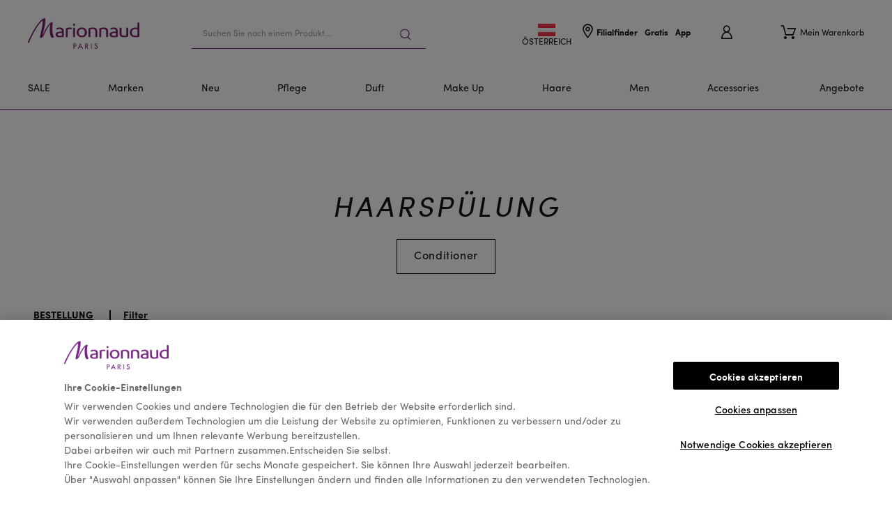

--- FILE ---
content_type: application/javascript; charset=utf-8
request_url: https://try.abtasty.com/862f37fbac8b0a4651dda97ba2b38551.js
body_size: 2699
content:
/* Created: 2026/01/14 08:05:08 UTC version: latest */(()=>{"use strict";var a={648(a,e,r){r.d(e,{FF:()=>u,NI:()=>p,Nw:()=>d,SW:()=>l,fH:()=>y,vV:()=>h});const t="info::",o="error::",n="warning::",s="verbose::",i="success::",c={allowed:document.cookie.indexOf("abTastyDebug=")>=0};function d(){c.allowed=!0}function b(){const a=!window.abTastyStopLog;return(c.allowed||window.abTastyDebug)&&a}function f(a,e,r,...t){b()&&e(`%c [AB Tasty Debug mode] %c ${a}`,"background: #222; color: #bada55; padding: 3px; border-radius: 5px 0px 0px 5px;",`${r} padding: 3px; border-radius: 0px 5px 5px 0px;`,...t)}function l(...a){f(i,console.info,"background: green; color: white;",...a)}function u(...a){f(n,console.warn,"background: orange; color: white;",...a)}function p(...a){f(s,console.debug,"background: pink; color: white;",...a)}function h(...a){f(o,console.error,"background: red; color: white;",...a)}function y(...a){f(t,console.info,"background: blue; color: white;",...a)}},6361(a,e,r){r.d(e,{_:()=>o});var t=r(648);async function o(a){try{return await a()}catch(e){try{return(0,t.FF)("Chunk failed to be loaded asynchronously. Retrying...",e),await a()}catch(a){throw(0,t.vV)("Chunk failed to be loaded asynchronously. Retry failed.",a),a}}}},6883(a,e,r){r.d(e,{r:()=>t});const t=a=>{if(window.abTastyNoRandomHit)return!0;if(0===a)return!1;return 1===Math.floor(Math.random()*a)+1}},7795(a,e,r){r.d(e,{Rh:()=>n,iU:()=>s,lK:()=>i});var t=r(648),o=r(6883);const n="abtasty-execution-started",s=()=>window.performance.getEntriesByName(n).length>0,i=()=>{try{if(!(0,o.r)(1e3)||s())return;window.performance.mark(n)}catch(a){(0,t.FF)("Can't start execution time performance measure due to:",a.message)}}}},e={};function r(t){var o=e[t];if(void 0!==o)return o.exports;var n=e[t]={exports:{}};return a[t](n,n.exports,r),n.exports}r.m=a,r.H={},r.G=a=>{Object.keys(r.H).map(e=>{r.H[e](a)})},r.d=(a,e)=>{for(var t in e)r.o(e,t)&&!r.o(a,t)&&Object.defineProperty(a,t,{enumerable:!0,get:e[t]})},r.f={},r.e=(a,e)=>Promise.all(Object.keys(r.f).reduce((t,o)=>(r.f[o](a,t,e),t),[])),r.u=a=>223===a?"shared/commons.da270bceb96c948905e2.js":792===a?"862f37fbac8b0a4651dda97ba2b38551/main.615c46e794f6e894e15e.js":153===a?"shared/analytics.d5ef6c71b007ec49161b.js":693===a?"shared/me.56490845629cd5ac3849.js":182===a?"862f37fbac8b0a4651dda97ba2b38551/variation-js-1871534-5969610-async-js.dba46d96cd4af477522f.js":924===a?"862f37fbac8b0a4651dda97ba2b38551/variation-js-1877059-5983177-async-js.4fd03842f965bbbe633e.js":751===a?"862f37fbac8b0a4651dda97ba2b38551/variation-js-1877847-5984921-async-js.f78874b3daf22622b61a.js":276===a?"862f37fbac8b0a4651dda97ba2b38551/variation-js-1906361-6062151-async-js.8f55c4ee8a63f0a83bed.js":633===a?"862f37fbac8b0a4651dda97ba2b38551/variation-js-1918802-6093881-async-js.543fdddf55a498e6868c.js":705===a?"862f37fbac8b0a4651dda97ba2b38551/variation-js-1931681-6122107-async-js.747f1149a69c850d8607.js":532===a?"862f37fbac8b0a4651dda97ba2b38551/variation-js-1931681-6122445-async-js.3918d9672a6103045996.js":423===a?"862f37fbac8b0a4651dda97ba2b38551/variation-js-1931681-6122466-async-js.b808983902302b2a77a1.js":449===a?"862f37fbac8b0a4651dda97ba2b38551/variation-js-1931681-6122521-async-js.fea32d86137ff422f08b.js":991===a?"862f37fbac8b0a4651dda97ba2b38551/variation-js-1931866-6122586-async-js.b6ec200c059675a06fc4.js":915===a?"862f37fbac8b0a4651dda97ba2b38551/variation-js-1931909-6122744-async-js.de69cb3d37cf97cdaa26.js":952===a?"862f37fbac8b0a4651dda97ba2b38551/variation-js-1936303-6134466-async-js.11370ef27f06dac8f06f.js":369===a?"862f37fbac8b0a4651dda97ba2b38551/variation-js-1948992-6167936-async-js.01d81833e7ee3b293fb9.js":44===a?"862f37fbac8b0a4651dda97ba2b38551/variation-js-1950369-6171920-async-js.c1b304f38a6b0590264f.js":325===a?"862f37fbac8b0a4651dda97ba2b38551/variation-js-1952524-6177515-async-js.f58c80fa3b50af05a758.js":void 0,r.o=(a,e)=>Object.prototype.hasOwnProperty.call(a,e),(()=>{var a={},e="tag:";r.l=(t,o,n,s,i)=>{if(a[t])a[t].push(o);else{var c,d;if(void 0!==n)for(var b=document.getElementsByTagName("script"),f=0;f<b.length;f++){var l=b[f];if(l.getAttribute("src")==t||l.getAttribute("data-webpack")==e+n){c=l;break}}c||(d=!0,(c=document.createElement("script")).charset="utf-8",r.nc&&c.setAttribute("nonce",r.nc),c.setAttribute("data-webpack",e+n),i&&c.setAttribute("fetchpriority",i),c.src=t),a[t]=[o];var u=(e,r)=>{c.onerror=c.onload=null,clearTimeout(p);var o=a[t];if(delete a[t],c.parentNode&&c.parentNode.removeChild(c),o&&o.forEach(a=>a(r)),e)return e(r)},p=setTimeout(u.bind(null,void 0,{type:"timeout",target:c}),12e4);c.onerror=u.bind(null,c.onerror),c.onload=u.bind(null,c.onload),d&&document.head.appendChild(c)}}})(),r.r=a=>{"undefined"!=typeof Symbol&&Symbol.toStringTag&&Object.defineProperty(a,Symbol.toStringTag,{value:"Module"}),Object.defineProperty(a,"__esModule",{value:!0})},(()=>{var a;globalThis.importScripts&&(a=globalThis.location+"");var e=globalThis.document;if(!a&&e&&(e.currentScript&&"SCRIPT"===e.currentScript.tagName.toUpperCase()&&(a=e.currentScript.src),!a)){var t=e.getElementsByTagName("script");if(t.length)for(var o=t.length-1;o>-1&&(!a||!/^http(s?):/.test(a));)a=t[o--].src}if(!a)throw new Error("Automatic publicPath is not supported in this browser");a=a.replace(/^blob:/,"").replace(/#.*$/,"").replace(/\?.*$/,"").replace(/\/[^\/]+$/,"/"),r.p=a})(),(()=>{var a={190:0};r.f.j=(e,t,o)=>{var n=r.o(a,e)?a[e]:void 0;if(0!==n)if(n)t.push(n[2]);else{var s=new Promise((r,t)=>n=a[e]=[r,t]);t.push(n[2]=s);var i=r.p+r.u(e),c=new Error;r.l(i,t=>{if(r.o(a,e)&&(0!==(n=a[e])&&(a[e]=void 0),n)){var o=t&&("load"===t.type?"missing":t.type),s=t&&t.target&&t.target.src;c.message="Loading chunk "+e+" failed.\n("+o+": "+s+")",c.name="ChunkLoadError",c.type=o,c.request=s,n[1](c)}},"chunk-"+e,e,o)}},r.H.j=e=>{if(!r.o(a,e)||void 0===a[e]){a[e]=null;var t=document.createElement("link");t.charset="utf-8",r.nc&&t.setAttribute("nonce",r.nc),t.rel="preload",t.as="script",t.href=r.p+r.u(e),document.head.appendChild(t)}};var e=(e,t)=>{var o,n,[s,i,c]=t,d=0;if(s.some(e=>0!==a[e])){for(o in i)r.o(i,o)&&(r.m[o]=i[o]);if(c)c(r)}for(e&&e(t);d<s.length;d++)n=s[d],r.o(a,n)&&a[n]&&a[n][0](),a[n]=0},t=globalThis.webpackChunktag=globalThis.webpackChunktag||[];t.forEach(e.bind(null,0)),t.push=e.bind(null,t.push.bind(t))})(),(()=>{var a={792:[693]};r.f.preload=e=>{var t=a[e];Array.isArray(t)&&t.map(r.G)}})();var t=r(648),o=r(6361),n=r(7795);(async()=>((0,n.lK)(),(window.ABTastyTagPerforming||window.ABTasty?.started)&&(0,t.FF)("AB Tasty's Tag is already performing or started. If you think that's an issue, please check your tag implementation."),window.ABTastyTagPerforming=!0,await(0,o._)(()=>Promise.all([r.e(223,"high"),r.e(792,"high")]).then(r.bind(r,602)))))().then(a=>a.mainTag("2026/01/14 08:05:08 UTC")).catch(a=>{(0,t.vV)("AB Tasty's Tag can't be loaded. Caused by:",a)})})();